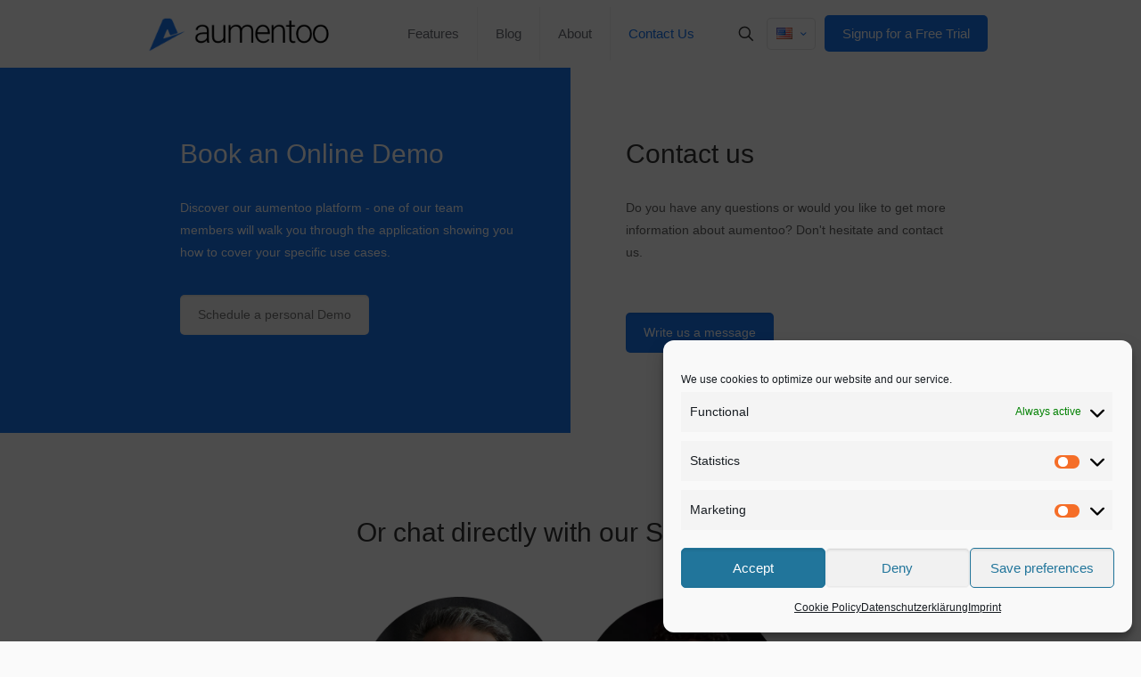

--- FILE ---
content_type: text/html; charset=UTF-8
request_url: https://www.aumentoo.com/contact/
body_size: 18727
content:
<!DOCTYPE html>
<html lang="en-US" class="no-js " itemscope itemtype="https://schema.org/WebPage" >

<head>

<meta charset="UTF-8" />
<!-- Global site tag (gtag.js) - Google Analytics -->
<script type="text/plain" data-service="google-analytics" data-category="statistics" async data-cmplz-src="https://www.googletagmanager.com/gtag/js?id=UA-93933125-1"></script>
<script>
  window.dataLayer = window.dataLayer || [];
  function gtag(){dataLayer.push(arguments);}
  gtag('js', new Date());

  gtag('config', 'UA-93933125-1', { 'anonymize_ip': true });
</script><meta name='robots' content='index, follow, max-image-preview:large, max-snippet:-1, max-video-preview:-1' />
<link rel="alternate" href="https://www.aumentoo.com/contact/" hreflang="en" />
<link rel="alternate" href="https://www.aumentoo.com/de/kontakt/" hreflang="de" />
<meta name="format-detection" content="telephone=no">
<meta name="viewport" content="width=device-width, initial-scale=1, maximum-scale=1" />
<link rel="shortcut icon" href="https://www.aumentoo.com/wp-content/uploads/2022/08/favicon-32.png" type="image/x-icon" />
<link rel="apple-touch-icon" href="https://www.aumentoo.com/wp-content/uploads/2022/08/favicon-152.png" />
<meta name="theme-color" content="#ffffff" media="(prefers-color-scheme: light)">
<meta name="theme-color" content="#ffffff" media="(prefers-color-scheme: dark)">

	<!-- This site is optimized with the Yoast SEO plugin v20.13 - https://yoast.com/wordpress/plugins/seo/ -->
	<link rel="stylesheet" href="https://www.aumentoo.com/?w3tc_minify=5bdf2.css" media="all" />
<title>Contact Us - Contact aumentoo GmbH</title>
	<meta name="description" content="Would you like to get in touch with us or book an exclusive online demo? Then contact us - here you will find our contact details." />
	<link rel="canonical" href="https://www.aumentoo.com/contact/" />
	<meta property="og:locale" content="en_US" />
	<meta property="og:locale:alternate" content="de_DE" />
	<meta property="og:type" content="article" />
	<meta property="og:title" content="Contact Us - Contact aumentoo GmbH" />
	<meta property="og:description" content="Would you like to get in touch with us or book an exclusive online demo? Then contact us - here you will find our contact details." />
	<meta property="og:url" content="https://www.aumentoo.com/contact/" />
	<meta property="og:site_name" content="aumentoo" />
	<meta property="article:modified_time" content="2022-09-20T13:23:57+00:00" />
	<meta property="og:image" content="https://www.aumentoo.com/wp-content/uploads/2022/09/Harald-Ostler-aumentoo.png" />
	<meta name="twitter:card" content="summary_large_image" />
	<meta name="twitter:label1" content="Est. reading time" />
	<meta name="twitter:data1" content="2 minutes" />
	<script type="application/ld+json" class="yoast-schema-graph">{"@context":"https://schema.org","@graph":[{"@type":"WebPage","@id":"https://www.aumentoo.com/contact/","url":"https://www.aumentoo.com/contact/","name":"Contact Us - Contact aumentoo GmbH","isPartOf":{"@id":"https://www.aumentoo.com/#website"},"primaryImageOfPage":{"@id":"https://www.aumentoo.com/contact/#primaryimage"},"image":{"@id":"https://www.aumentoo.com/contact/#primaryimage"},"thumbnailUrl":"https://www.aumentoo.com/wp-content/uploads/2022/09/Harald-Ostler-aumentoo.png","datePublished":"2022-02-15T11:44:02+00:00","dateModified":"2022-09-20T13:23:57+00:00","description":"Would you like to get in touch with us or book an exclusive online demo? Then contact us - here you will find our contact details.","breadcrumb":{"@id":"https://www.aumentoo.com/contact/#breadcrumb"},"inLanguage":"en-US","potentialAction":[{"@type":"ReadAction","target":["https://www.aumentoo.com/contact/"]}]},{"@type":"ImageObject","inLanguage":"en-US","@id":"https://www.aumentoo.com/contact/#primaryimage","url":"https://www.aumentoo.com/wp-content/uploads/2022/09/Harald-Ostler-aumentoo.png","contentUrl":"https://www.aumentoo.com/wp-content/uploads/2022/09/Harald-Ostler-aumentoo.png","width":1043,"height":1046,"caption":"harald-ostler-ceo-aumentoo"},{"@type":"BreadcrumbList","@id":"https://www.aumentoo.com/contact/#breadcrumb","itemListElement":[{"@type":"ListItem","position":1,"name":"Home","item":"https://www.aumentoo.com/"},{"@type":"ListItem","position":2,"name":"Contact Us"}]},{"@type":"WebSite","@id":"https://www.aumentoo.com/#website","url":"https://www.aumentoo.com/","name":"aumentoo","description":"aumentoo | the platform to run innovation","publisher":{"@id":"https://www.aumentoo.com/#organization"},"potentialAction":[{"@type":"SearchAction","target":{"@type":"EntryPoint","urlTemplate":"https://www.aumentoo.com/?s={search_term_string}"},"query-input":"required name=search_term_string"}],"inLanguage":"en-US"},{"@type":"Organization","@id":"https://www.aumentoo.com/#organization","name":"aumentoo","url":"https://www.aumentoo.com/","logo":{"@type":"ImageObject","inLanguage":"en-US","@id":"https://www.aumentoo.com/#/schema/logo/image/","url":"https://www.aumentoo.com/wp-content/uploads/2019/11/aumentoo-logo-homepage-v2.png","contentUrl":"https://www.aumentoo.com/wp-content/uploads/2019/11/aumentoo-logo-homepage-v2.png","width":300,"height":58,"caption":"aumentoo"},"image":{"@id":"https://www.aumentoo.com/#/schema/logo/image/"}}]}</script>
	<!-- / Yoast SEO plugin. -->


<link rel='dns-prefetch' href='//js.hs-scripts.com' />
<link rel="alternate" type="application/rss+xml" title="aumentoo &raquo; Feed" href="https://www.aumentoo.com/feed/" />
<link rel="alternate" type="application/rss+xml" title="aumentoo &raquo; Comments Feed" href="https://www.aumentoo.com/comments/feed/" />
<script type="text/javascript">
window._wpemojiSettings = {"baseUrl":"https:\/\/s.w.org\/images\/core\/emoji\/14.0.0\/72x72\/","ext":".png","svgUrl":"https:\/\/s.w.org\/images\/core\/emoji\/14.0.0\/svg\/","svgExt":".svg","source":{"concatemoji":"https:\/\/www.aumentoo.com\/wp-includes\/js\/wp-emoji-release.min.js?ver=6.3.7"}};
/*! This file is auto-generated */
!function(i,n){var o,s,e;function c(e){try{var t={supportTests:e,timestamp:(new Date).valueOf()};sessionStorage.setItem(o,JSON.stringify(t))}catch(e){}}function p(e,t,n){e.clearRect(0,0,e.canvas.width,e.canvas.height),e.fillText(t,0,0);var t=new Uint32Array(e.getImageData(0,0,e.canvas.width,e.canvas.height).data),r=(e.clearRect(0,0,e.canvas.width,e.canvas.height),e.fillText(n,0,0),new Uint32Array(e.getImageData(0,0,e.canvas.width,e.canvas.height).data));return t.every(function(e,t){return e===r[t]})}function u(e,t,n){switch(t){case"flag":return n(e,"\ud83c\udff3\ufe0f\u200d\u26a7\ufe0f","\ud83c\udff3\ufe0f\u200b\u26a7\ufe0f")?!1:!n(e,"\ud83c\uddfa\ud83c\uddf3","\ud83c\uddfa\u200b\ud83c\uddf3")&&!n(e,"\ud83c\udff4\udb40\udc67\udb40\udc62\udb40\udc65\udb40\udc6e\udb40\udc67\udb40\udc7f","\ud83c\udff4\u200b\udb40\udc67\u200b\udb40\udc62\u200b\udb40\udc65\u200b\udb40\udc6e\u200b\udb40\udc67\u200b\udb40\udc7f");case"emoji":return!n(e,"\ud83e\udef1\ud83c\udffb\u200d\ud83e\udef2\ud83c\udfff","\ud83e\udef1\ud83c\udffb\u200b\ud83e\udef2\ud83c\udfff")}return!1}function f(e,t,n){var r="undefined"!=typeof WorkerGlobalScope&&self instanceof WorkerGlobalScope?new OffscreenCanvas(300,150):i.createElement("canvas"),a=r.getContext("2d",{willReadFrequently:!0}),o=(a.textBaseline="top",a.font="600 32px Arial",{});return e.forEach(function(e){o[e]=t(a,e,n)}),o}function t(e){var t=i.createElement("script");t.src=e,t.defer=!0,i.head.appendChild(t)}"undefined"!=typeof Promise&&(o="wpEmojiSettingsSupports",s=["flag","emoji"],n.supports={everything:!0,everythingExceptFlag:!0},e=new Promise(function(e){i.addEventListener("DOMContentLoaded",e,{once:!0})}),new Promise(function(t){var n=function(){try{var e=JSON.parse(sessionStorage.getItem(o));if("object"==typeof e&&"number"==typeof e.timestamp&&(new Date).valueOf()<e.timestamp+604800&&"object"==typeof e.supportTests)return e.supportTests}catch(e){}return null}();if(!n){if("undefined"!=typeof Worker&&"undefined"!=typeof OffscreenCanvas&&"undefined"!=typeof URL&&URL.createObjectURL&&"undefined"!=typeof Blob)try{var e="postMessage("+f.toString()+"("+[JSON.stringify(s),u.toString(),p.toString()].join(",")+"));",r=new Blob([e],{type:"text/javascript"}),a=new Worker(URL.createObjectURL(r),{name:"wpTestEmojiSupports"});return void(a.onmessage=function(e){c(n=e.data),a.terminate(),t(n)})}catch(e){}c(n=f(s,u,p))}t(n)}).then(function(e){for(var t in e)n.supports[t]=e[t],n.supports.everything=n.supports.everything&&n.supports[t],"flag"!==t&&(n.supports.everythingExceptFlag=n.supports.everythingExceptFlag&&n.supports[t]);n.supports.everythingExceptFlag=n.supports.everythingExceptFlag&&!n.supports.flag,n.DOMReady=!1,n.readyCallback=function(){n.DOMReady=!0}}).then(function(){return e}).then(function(){var e;n.supports.everything||(n.readyCallback(),(e=n.source||{}).concatemoji?t(e.concatemoji):e.wpemoji&&e.twemoji&&(t(e.twemoji),t(e.wpemoji)))}))}((window,document),window._wpemojiSettings);
</script>

	
























<script  src="https://www.aumentoo.com/?w3tc_minify=d52ed.js"></script>


<script type='text/javascript' id='utils-js-extra'>
/* <![CDATA[ */
var userSettings = {"url":"\/","uid":"0","time":"1768928491","secure":"1"};
/* ]]> */
</script>



<link rel="https://api.w.org/" href="https://www.aumentoo.com/wp-json/" /><link rel="alternate" type="application/json" href="https://www.aumentoo.com/wp-json/wp/v2/pages/2302" /><link rel="EditURI" type="application/rsd+xml" title="RSD" href="https://www.aumentoo.com/xmlrpc.php?rsd" />
<meta name="generator" content="WordPress 6.3.7" />
<link rel='shortlink' href='https://www.aumentoo.com/?p=2302' />
<link rel="alternate" type="application/json+oembed" href="https://www.aumentoo.com/wp-json/oembed/1.0/embed?url=https%3A%2F%2Fwww.aumentoo.com%2Fcontact%2F" />
<link rel="alternate" type="text/xml+oembed" href="https://www.aumentoo.com/wp-json/oembed/1.0/embed?url=https%3A%2F%2Fwww.aumentoo.com%2Fcontact%2F&#038;format=xml" />
			<!-- DO NOT COPY THIS SNIPPET! Start of Page Analytics Tracking for HubSpot WordPress plugin v10.2.1-->
			<script type="text/javascript" class="hsq-set-content-id" data-content-id="standard-page">
				var _hsq = _hsq || [];
				_hsq.push(["setContentType", "standard-page"]);
			</script>
			<!-- DO NOT COPY THIS SNIPPET! End of Page Analytics Tracking for HubSpot WordPress plugin -->
			<meta name="generator" content="Powered by Slider Revolution 6.5.8 - responsive, Mobile-Friendly Slider Plugin for WordPress with comfortable drag and drop interface." />
<link rel="icon" href="https://www.aumentoo.com/wp-content/uploads/2019/11/aumentoo-logo-icon-v2-1.png" sizes="32x32" />
<link rel="icon" href="https://www.aumentoo.com/wp-content/uploads/2019/11/aumentoo-logo-icon-v2-1.png" sizes="192x192" />
<link rel="apple-touch-icon" href="https://www.aumentoo.com/wp-content/uploads/2019/11/aumentoo-logo-icon-v2-1.png" />
<meta name="msapplication-TileImage" content="https://www.aumentoo.com/wp-content/uploads/2019/11/aumentoo-logo-icon-v2-1.png" />
<script type="text/javascript">function setREVStartSize(e){
			//window.requestAnimationFrame(function() {				 
				window.RSIW = window.RSIW===undefined ? window.innerWidth : window.RSIW;	
				window.RSIH = window.RSIH===undefined ? window.innerHeight : window.RSIH;	
				try {								
					var pw = document.getElementById(e.c).parentNode.offsetWidth,
						newh;
					pw = pw===0 || isNaN(pw) ? window.RSIW : pw;
					e.tabw = e.tabw===undefined ? 0 : parseInt(e.tabw);
					e.thumbw = e.thumbw===undefined ? 0 : parseInt(e.thumbw);
					e.tabh = e.tabh===undefined ? 0 : parseInt(e.tabh);
					e.thumbh = e.thumbh===undefined ? 0 : parseInt(e.thumbh);
					e.tabhide = e.tabhide===undefined ? 0 : parseInt(e.tabhide);
					e.thumbhide = e.thumbhide===undefined ? 0 : parseInt(e.thumbhide);
					e.mh = e.mh===undefined || e.mh=="" || e.mh==="auto" ? 0 : parseInt(e.mh,0);		
					if(e.layout==="fullscreen" || e.l==="fullscreen") 						
						newh = Math.max(e.mh,window.RSIH);					
					else{					
						e.gw = Array.isArray(e.gw) ? e.gw : [e.gw];
						for (var i in e.rl) if (e.gw[i]===undefined || e.gw[i]===0) e.gw[i] = e.gw[i-1];					
						e.gh = e.el===undefined || e.el==="" || (Array.isArray(e.el) && e.el.length==0)? e.gh : e.el;
						e.gh = Array.isArray(e.gh) ? e.gh : [e.gh];
						for (var i in e.rl) if (e.gh[i]===undefined || e.gh[i]===0) e.gh[i] = e.gh[i-1];
											
						var nl = new Array(e.rl.length),
							ix = 0,						
							sl;					
						e.tabw = e.tabhide>=pw ? 0 : e.tabw;
						e.thumbw = e.thumbhide>=pw ? 0 : e.thumbw;
						e.tabh = e.tabhide>=pw ? 0 : e.tabh;
						e.thumbh = e.thumbhide>=pw ? 0 : e.thumbh;					
						for (var i in e.rl) nl[i] = e.rl[i]<window.RSIW ? 0 : e.rl[i];
						sl = nl[0];									
						for (var i in nl) if (sl>nl[i] && nl[i]>0) { sl = nl[i]; ix=i;}															
						var m = pw>(e.gw[ix]+e.tabw+e.thumbw) ? 1 : (pw-(e.tabw+e.thumbw)) / (e.gw[ix]);					
						newh =  (e.gh[ix] * m) + (e.tabh + e.thumbh);
					}
					var el = document.getElementById(e.c);
					if (el!==null && el) el.style.height = newh+"px";					
					el = document.getElementById(e.c+"_wrapper");
					if (el!==null && el) {
						el.style.height = newh+"px";
						el.style.display = "block";
					}
				} catch(e){
					console.log("Failure at Presize of Slider:" + e)
				}					   
			//});
		  };</script>
<noscript><style id="rocket-lazyload-nojs-css">.rll-youtube-player, [data-lazy-src]{display:none !important;}</style></noscript>


</head>

<body data-cmplz=1 class="page-template-default page page-id-2302 wp-custom-logo  color-custom content-brightness-light input-brightness-light style-default button-default layout-full-width no-content-padding hide-love header-classic sticky-header sticky-tb-color ab-hide menu-link-color menuo-right menuo-sub-active logo-no-margin subheader-both-center mobile-tb-center mobile-side-slide mobile-mini-mr-ll mobile-header-mini mobile-icon-user-ss mobile-icon-wishlist-ss mobile-icon-search-ss mobile-icon-wpml-ss mobile-icon-action-ss be-page-2302 be-reg-2716">

	
		
		<!-- mfn_hook_top --><!-- mfn_hook_top -->
		
		
		<div id="Wrapper">

	<div id="Header_wrapper" class="" >

	<header id="Header">


<div class="header_placeholder"></div>

<div id="Top_bar" class="loading">

	<div class="container">
		<div class="column one">

			<div class="top_bar_left clearfix">

				<div class="logo"><a id="logo" href="https://www.aumentoo.com" title="aumentoo" data-height="45" data-padding="15"><img class="logo-main scale-with-grid " src="data:image/svg+xml,%3Csvg%20xmlns='http://www.w3.org/2000/svg'%20viewBox='0%200%200%200'%3E%3C/svg%3E" data-retina="" data-height="58" alt="aumentoo-logo" data-no-retina data-lazy-src="https://www.aumentoo.com/wp-content/uploads/2019/11/aumentoo-logo-homepage-v2.png"/><noscript><img class="logo-main scale-with-grid " src="https://www.aumentoo.com/wp-content/uploads/2019/11/aumentoo-logo-homepage-v2.png" data-retina="" data-height="58" alt="aumentoo-logo" data-no-retina/></noscript><img class="logo-sticky scale-with-grid " src="data:image/svg+xml,%3Csvg%20xmlns='http://www.w3.org/2000/svg'%20viewBox='0%200%200%200'%3E%3C/svg%3E" data-retina="" data-height="58" alt="aumentoo-logo" data-no-retina data-lazy-src="https://www.aumentoo.com/wp-content/uploads/2019/11/aumentoo-logo-homepage-v2.png"/><noscript><img class="logo-sticky scale-with-grid " src="https://www.aumentoo.com/wp-content/uploads/2019/11/aumentoo-logo-homepage-v2.png" data-retina="" data-height="58" alt="aumentoo-logo" data-no-retina/></noscript><img class="logo-mobile scale-with-grid " src="data:image/svg+xml,%3Csvg%20xmlns='http://www.w3.org/2000/svg'%20viewBox='0%200%200%200'%3E%3C/svg%3E" data-retina="" data-height="58" alt="aumentoo-logo" data-no-retina data-lazy-src="https://www.aumentoo.com/wp-content/uploads/2019/11/aumentoo-logo-homepage-v2.png"/><noscript><img class="logo-mobile scale-with-grid " src="https://www.aumentoo.com/wp-content/uploads/2019/11/aumentoo-logo-homepage-v2.png" data-retina="" data-height="58" alt="aumentoo-logo" data-no-retina/></noscript><img class="logo-mobile-sticky scale-with-grid " src="data:image/svg+xml,%3Csvg%20xmlns='http://www.w3.org/2000/svg'%20viewBox='0%200%200%200'%3E%3C/svg%3E" data-retina="" data-height="58" alt="aumentoo-logo" data-no-retina data-lazy-src="https://www.aumentoo.com/wp-content/uploads/2019/11/aumentoo-logo-homepage-v2.png"/><noscript><img class="logo-mobile-sticky scale-with-grid " src="https://www.aumentoo.com/wp-content/uploads/2019/11/aumentoo-logo-homepage-v2.png" data-retina="" data-height="58" alt="aumentoo-logo" data-no-retina/></noscript></a></div>
				<div class="menu_wrapper">
					<a class="responsive-menu-toggle " href="#" aria-label="mobile menu"><i class="icon-menu-fine" aria-hidden="true"></i></a><nav id="menu" role="navigation" aria-expanded="false" aria-label="Main menu"><ul id="menu-main-menu-en" class="menu menu-main"><li id="menu-item-2292" class="menu-item menu-item-type-post_type menu-item-object-page menu-item-has-children"><a href="https://www.aumentoo.com/features-aumentoo/"><span>Features</span></a>
<ul class="sub-menu">
	<li id="menu-item-2735" class="menu-item menu-item-type-post_type menu-item-object-page"><a href="https://www.aumentoo.com/features-aumentoo/connect/"><span>Connect</span></a></li>
	<li id="menu-item-2737" class="menu-item menu-item-type-post_type menu-item-object-page"><a href="https://www.aumentoo.com/features-aumentoo/manage/"><span>Manage</span></a></li>
	<li id="menu-item-2734" class="menu-item menu-item-type-post_type menu-item-object-page"><a href="https://www.aumentoo.com/features-aumentoo/automate/"><span>Automate</span></a></li>
	<li id="menu-item-2733" class="menu-item menu-item-type-post_type menu-item-object-page"><a href="https://www.aumentoo.com/features-aumentoo/analyze/"><span>Analyze</span></a></li>
	<li id="menu-item-2736" class="menu-item menu-item-type-post_type menu-item-object-page"><a href="https://www.aumentoo.com/features-aumentoo/customize/"><span>Customize</span></a></li>
</ul>
</li>
<li id="menu-item-593" class="menu-item menu-item-type-post_type menu-item-object-page menu-item-has-children"><a href="https://www.aumentoo.com/blog/"><span>Blog</span></a>
<ul class="sub-menu">
	<li id="menu-item-1138" class="menu-item menu-item-type-taxonomy menu-item-object-category"><a href="https://www.aumentoo.com/category/corporates-startups-blog/"><span>Corporates &#8211; Startups Blog</span></a></li>
	<li id="menu-item-1280" class="menu-item menu-item-type-post_type menu-item-object-page"><a href="https://www.aumentoo.com/innovationwiki/"><span>Innovation Wiki</span></a></li>
	<li id="menu-item-1142" class="menu-item menu-item-type-taxonomy menu-item-object-category"><a href="https://www.aumentoo.com/category/announcements/"><span>Announcements</span></a></li>
	<li id="menu-item-1132" class="menu-item menu-item-type-post_type menu-item-object-page"><a href="https://www.aumentoo.com/corporate-development-whitepaper-speed-scale-value/"><span>White Paper</span></a></li>
</ul>
</li>
<li id="menu-item-94" class="menu-item menu-item-type-post_type menu-item-object-page menu-item-has-children"><a href="https://www.aumentoo.com/about/"><span>About</span></a>
<ul class="sub-menu">
	<li id="menu-item-2112" class="menu-item menu-item-type-post_type menu-item-object-page"><a href="https://www.aumentoo.com/about/career/"><span>Career</span></a></li>
</ul>
</li>
<li id="menu-item-2850" class="menu-item menu-item-type-post_type menu-item-object-page current-menu-item page_item page-item-2302 current_page_item"><a href="https://www.aumentoo.com/contact/"><span>Contact Us</span></a></li>
</ul></nav>				</div>

				<div class="secondary_menu_wrapper">
									</div>

				
			</div>

			<div class="top_bar_right "><div class="top_bar_right_wrapper"><a id="search_button" class="top-bar-right-icon top-bar-right-icon-search search_button" href="#"><svg width="26" viewBox="0 0 26 26" aria-label="search icon"><defs></defs><circle class="path" cx="11.35" cy="11.35" r="6"/><line class="path" x1="15.59" y1="15.59" x2="20.65" y2="20.65"/></svg></a><div class="wpml-languages enabled"><a class="active" tabindex="0" data-title="wpml" aria-label="Language menu icon"><img src="data:image/svg+xml,%3Csvg%20xmlns='http://www.w3.org/2000/svg'%20viewBox='0%200%2018%2012'%3E%3C/svg%3E" alt="" width="18" height="12" data-lazy-src="https://www.aumentoo.com/wp-content/plugins/polylang/flags/us.png"/><noscript><img src="https://www.aumentoo.com/wp-content/plugins/polylang/flags/us.png" alt="" width="18" height="12"/></noscript><i class="icon-down-open-mini"></i></a><ul class="wpml-lang-dropdown" aria-expanded="false"><li><a href="https://www.aumentoo.com/de/kontakt/"><img src="data:image/svg+xml,%3Csvg%20xmlns='http://www.w3.org/2000/svg'%20viewBox='0%200%2018%2012'%3E%3C/svg%3E" alt="" width="18" height="12" data-lazy-src="https://www.aumentoo.com/wp-content/plugins/polylang/flags/de.png"/><noscript><img src="https://www.aumentoo.com/wp-content/plugins/polylang/flags/de.png" alt="" width="18" height="12"/></noscript></a></li></ul></div><a href="/signup-free-trial/" class="action_button top-bar-right-button " >Signup for a Free Trial</a></div></div>
			<div class="search_wrapper">
				
<form method="get" class="form-searchform" action="https://www.aumentoo.com/">

	
  <svg class="icon_search" width="26" viewBox="0 0 26 26" aria-label="search icon"><defs></defs><circle class="path" cx="11.35" cy="11.35" r="6"></circle><line class="path" x1="15.59" y1="15.59" x2="20.65" y2="20.65"></line></svg>
  <span class="mfn-close-icon icon_close" tabindex="0"><span class="icon">✕</span></span>

	
	<input type="text" class="field" name="s" autocomplete="off" placeholder="Enter your search" aria-label="Enter your search" />
	<input type="submit" class="display-none" value="" aria-label="Search"/>

</form>
			</div>

		</div>
	</div>
</div>
</header>
	
</div>

		<!-- mfn_hook_content_before --><!-- mfn_hook_content_before -->
	

<div id="Content" role="main">
	<div class="content_wrapper clearfix">

		<main class="sections_group">

			<div class="entry-content" itemprop="mainContentOfPage">

				
				<div class="mfn-builder-content mfn-default-content-buider"><section class="section mcb-section mfn-default-section mcb-section-61365470e  highlight-left default-width"   style="background-color:#ffffff" ><div class="mcb-background-overlay"></div><div class="section_wrapper mcb-section-inner mcb-section-inner-61365470e"><div  class="wrap mcb-wrap mcb-wrap-445f91b06 one-second tablet-one-second mobile-one clearfix" data-desktop-col="one-second" data-tablet-col="tablet-one-second" data-mobile-col="mobile-one" style="padding:80px 50px 50px"   ><div class="mcb-wrap-inner mcb-wrap-inner-445f91b06"  ><div class="mcb-wrap-background-overlay"></div><div  class="column mcb-column mcb-item-a9cf4fb7a one tablet-one mobile-one column_column column-margin-20px" style="" ><div class="mcb-column-inner mcb-column-inner-a9cf4fb7a mcb-item-column-inner"><div class="column_attr mfn-inline-editor clearfix" style=""><h2 style="color: #fff;">Book an Online Demo</h2>
<hr class="no_line" style="margin: 0 auto 15px auto"/>

<p style="color: #fff;">Discover our aumentoo platform - one of our team members will walk you through the application showing you how to cover your specific use cases. </p></div></div></div><div  class="column mcb-column mcb-item-f00646ce5 one tablet-one mobile-one column_button" style="" ><div class="mcb-column-inner mcb-column-inner-f00646ce5 mcb-item-button-inner"><a  class="button  button_size_2"  href="https://meetings.hubspot.com/laura-magnani/meet-aumentoo"    ><span class="button_label">Schedule a personal Demo</span></a>
</div></div></div></div><div  class="wrap mcb-wrap mcb-wrap-b37d15382 one-second tablet-one-second mobile-one valign-middle clearfix" data-desktop-col="one-second" data-tablet-col="tablet-one-second" data-mobile-col="mobile-one" style="padding:80px 50px 50px;background-color:#ffffff"   ><div class="mcb-wrap-inner mcb-wrap-inner-b37d15382"  ><div class="mcb-wrap-background-overlay"></div><div  class="column mcb-column mcb-item-271e6f24a one tablet-one mobile-one column_column" style="" ><div class="mcb-column-inner mcb-column-inner-271e6f24a mcb-item-column-inner"><div class="column_attr mfn-inline-editor clearfix" style=""><h2>Contact us</h2>
<p><hr class="no_line" style="margin: 0 auto 15px auto"/>
</p>
<p>Do you have any questions or would you like to get more information about aumentoo? Don't hesitate and contact us.</p></div></div></div><div  class="column mcb-column mcb-item-044893d33 one tablet-one mobile-one column_button" style="" ><div class="mcb-column-inner mcb-column-inner-044893d33 mcb-item-button-inner"><a  class="button  button_size_2 button_theme"  href="#contact_form"    ><span class="button_label">Write us a message</span></a>
</div></div></div></div></div></section><section class="section mcb-section mfn-default-section mcb-section-c298cd978 default-width"   style="padding-top:30px;padding-bottom:30px;background-color:#ffffff" ><div class="mcb-background-overlay"></div><div class="section_wrapper mcb-section-inner mcb-section-inner-c298cd978"><div  class="wrap mcb-wrap mcb-wrap-wxyieylc5 one tablet-one mobile-one clearfix" data-desktop-col="one" data-tablet-col="tablet-one" data-mobile-col="mobile-one" style=""   ><div class="mcb-wrap-inner mcb-wrap-inner-wxyieylc5"  ><div class="mcb-wrap-background-overlay"></div><div  class="column mcb-column mcb-item-l77je8ynm one tablet-one mobile-one column_placeholder" style="" ><div class="mcb-column-inner mcb-column-inner-l77je8ynm mcb-item-placeholder-inner"><div class="placeholder">&nbsp;</div></div></div><div  class="column mcb-column mcb-item-ms8ssdbjm one tablet-one mobile-one column_column" style="" ><div class="mcb-column-inner mcb-column-inner-ms8ssdbjm mcb-item-column-inner"><div class="column_attr mfn-inline-editor clearfix align_center" style=""><h2>Or chat directly with our Sales Team </h2>



</div></div></div><div  class="column mcb-column mcb-item-y1h1behy9 one-fourth tablet-one-fourth mobile-one column_placeholder" style="" ><div class="mcb-column-inner mcb-column-inner-y1h1behy9 mcb-item-placeholder-inner"><div class="placeholder">&nbsp;</div></div></div><div  class="column mcb-column mcb-item-twhn01zad one-fourth tablet-one-fourth mobile-one column_our_team" style="" ><div class="mcb-column-inner mcb-column-inner-twhn01zad mcb-item-our_team-inner"><div class="team team_vertical"><div class="image_frame photo no_link scale-with-grid"><div class="image_wrapper"><img class="scale-with-grid" src="data:image/svg+xml,%3Csvg%20xmlns='http://www.w3.org/2000/svg'%20viewBox='0%200%201043%201046'%3E%3C/svg%3E" alt="harald-ostler-ceo-aumentoo" width="1043" height="1046" data-lazy-src="https://www.aumentoo.com/wp-content/uploads/2022/09/Harald-Ostler-aumentoo.png"/><noscript><img class="scale-with-grid" src="https://www.aumentoo.com/wp-content/uploads/2022/09/Harald-Ostler-aumentoo.png" alt="harald-ostler-ceo-aumentoo" width="1043" height="1046"/></noscript></div></div><div class="desc_wrapper clearfix"><h4>Harald Ostler</h4><p class="subtitle">CEO</p><hr class="hr_color" /><div class="desc"></div><div class="links"><a href="mailto:h.ostler@aumentoo.com" class="icon_bar icon_bar_small mail"><span class="t"><i class="icon-mail" aria-label="mail"></i></span><span class="b"><i class="icon-mail" aria-hidden="true"></i></span></a><a target="_blank" href="https://www.linkedin.com/in/harald-ostler-82627353/" class="icon_bar icon_bar_small linkedin"><span class="t"><i class="icon-linkedin" aria-label="linkedin"></i></span><span class="b"><i class="icon-linkedin" aria-hidden="true"></i></span></a></div></div></div>
</div></div><div  class="column mcb-column mcb-item-yj91dz0qx one-fourth tablet-one-fourth mobile-one column_our_team" style="" ><div class="mcb-column-inner mcb-column-inner-yj91dz0qx mcb-item-our_team-inner"><div class="team team_vertical"><div class="image_frame photo no_link scale-with-grid"><div class="image_wrapper"><img class="scale-with-grid" src="data:image/svg+xml,%3Csvg%20xmlns='http://www.w3.org/2000/svg'%20viewBox='0%200%20518%20498'%3E%3C/svg%3E" alt="Picture of Fabian Ilmberger - Sales Team aumentoo" width="518" height="498" data-lazy-src="https://www.aumentoo.com/wp-content/uploads/2022/02/Fabian-Bubble.png"/><noscript><img class="scale-with-grid" src="https://www.aumentoo.com/wp-content/uploads/2022/02/Fabian-Bubble.png" alt="Picture of Fabian Ilmberger - Sales Team aumentoo" width="518" height="498"/></noscript></div></div><div class="desc_wrapper clearfix"><h4>Fabian Ilmberger</h4><p class="subtitle">Sales Germany</p><hr class="hr_color" /><div class="desc"></div><div class="links"><a href="mailto:f.ilmberger@aumentoo.com" class="icon_bar icon_bar_small mail"><span class="t"><i class="icon-mail" aria-label="mail"></i></span><span class="b"><i class="icon-mail" aria-hidden="true"></i></span></a><a target="_blank" href="https://www.linkedin.com/in/fabian-ilmberger/" class="icon_bar icon_bar_small linkedin"><span class="t"><i class="icon-linkedin" aria-label="linkedin"></i></span><span class="b"><i class="icon-linkedin" aria-hidden="true"></i></span></a></div></div></div>
</div></div><div  class="column mcb-column mcb-item-2oewirnhn one-fourth tablet-one-fourth mobile-one column_placeholder" style="" ><div class="mcb-column-inner mcb-column-inner-2oewirnhn mcb-item-placeholder-inner"><div class="placeholder">&nbsp;</div></div></div></div></div></div></section><section class="section mcb-section mfn-default-section mcb-section-b642489c9 section-border-top default-width"   style="padding-top:40px" ><div class="mcb-background-overlay"></div><div class="section_wrapper mcb-section-inner mcb-section-inner-b642489c9"><div  class="wrap mcb-wrap mcb-wrap-ltpptcoi6 one-sixth tablet-one-sixth mobile-one clearfix" data-desktop-col="one-sixth" data-tablet-col="tablet-one-sixth" data-mobile-col="mobile-one" style=""   ><div class="mcb-wrap-inner mcb-wrap-inner-ltpptcoi6"  ><div class="mcb-wrap-background-overlay"></div><div  class="column mcb-column mcb-item-m30q479uc one tablet-one mobile-one column_placeholder" style="" ><div class="mcb-column-inner mcb-column-inner-m30q479uc mcb-item-placeholder-inner"><div class="placeholder">&nbsp;</div></div></div></div></div><div  class="wrap mcb-wrap mcb-wrap-db1c332ef two-third tablet-two-third mobile-one clearfix" data-desktop-col="two-third" data-tablet-col="tablet-two-third" data-mobile-col="mobile-one" style=""   ><div class="mcb-wrap-inner mcb-wrap-inner-db1c332ef"  ><div class="mcb-wrap-background-overlay"></div><div  class="column mcb-column mcb-item-47cf03c94 one tablet-one mobile-one column_column" style="" ><div class="mcb-column-inner mcb-column-inner-47cf03c94 mcb-item-column-inner"><div class="column_attr mfn-inline-editor clearfix align_left" style=""><a id="contact_form"></a>
<h2>Get in Touch </h2>
</div></div></div><div  class="column mcb-column mcb-item-4c844ea64 one tablet-one mobile-one column_column" style="" ><div class="mcb-column-inner mcb-column-inner-4c844ea64 mcb-item-column-inner"><div class="column_attr mfn-inline-editor clearfix" style="">
					<script>
						window.hsFormsOnReady = window.hsFormsOnReady || [];
						window.hsFormsOnReady.push(()=>{
							hbspt.forms.create({
								portalId: 4918376,
								formId: "cbfe6543-a869-4531-89e1-5dd9056cb6be",
								target: "#hbspt-form-1768928491000-6428359085",
								region: "",
								
						})});
					</script>
					<div class="hbspt-form" id="hbspt-form-1768928491000-6428359085"></div></div></div></div></div></div><div  class="wrap mcb-wrap mcb-wrap-e8mpc2mjw one-sixth tablet-one-sixth mobile-one clearfix" data-desktop-col="one-sixth" data-tablet-col="tablet-one-sixth" data-mobile-col="mobile-one" style=""   ><div class="mcb-wrap-inner mcb-wrap-inner-e8mpc2mjw"  ><div class="mcb-wrap-background-overlay"></div><div  class="column mcb-column mcb-item-gu4tzlzzc one tablet-one mobile-one column_placeholder" style="" ><div class="mcb-column-inner mcb-column-inner-gu4tzlzzc mcb-item-placeholder-inner"><div class="placeholder">&nbsp;</div></div></div></div></div></div></section><section class="section mcb-section mfn-default-section mcb-section-f63aeced2  equal-height-wrap default-width"   style="padding-top:110px;padding-bottom:70px" ><div class="mcb-background-overlay"></div><div class="section_wrapper mcb-section-inner mcb-section-inner-f63aeced2"><div  class="wrap mcb-wrap mcb-wrap-4562c2360 one-second tablet-one-second mobile-one valign-middle clearfix" data-desktop-col="one-second" data-tablet-col="tablet-one-second" data-mobile-col="mobile-one" style="padding:0 2%"   ><div class="mcb-wrap-inner mcb-wrap-inner-4562c2360"  ><div class="mcb-wrap-background-overlay"></div><div  class="column mcb-column mcb-item-2z7air3dg one tablet-one mobile-one column_image" style="" ><div class="mcb-column-inner mcb-column-inner-2z7air3dg mcb-item-image-inner"><div class="image_frame element_classes image_item no_link scale-with-grid alignnone no_border" ><div class="image_wrapper"><img width="300" height="225" src="data:image/svg+xml,%3Csvg%20xmlns='http://www.w3.org/2000/svg'%20viewBox='0%200%20300%20225'%3E%3C/svg%3E" class="scale-with-grid" alt="Picture of Kempten city center" decoding="async" style="" loading="lazy" data-lazy-srcset="https://www.aumentoo.com/wp-content/uploads/2022/02/kempten-300x225.png 300w, https://www.aumentoo.com/wp-content/uploads/2022/02/kempten-195x146.png 195w, https://www.aumentoo.com/wp-content/uploads/2022/02/kempten-50x38.png 50w, https://www.aumentoo.com/wp-content/uploads/2022/02/kempten-100x75.png 100w, https://www.aumentoo.com/wp-content/uploads/2022/02/kempten.png 640w" data-lazy-sizes="(max-width:767px) 300px, 300px" data-lazy-src="https://www.aumentoo.com/wp-content/uploads/2022/02/kempten-300x225.png" /><noscript><img width="300" height="225" src="https://www.aumentoo.com/wp-content/uploads/2022/02/kempten-300x225.png" class="scale-with-grid" alt="Picture of Kempten city center" decoding="async" style="" loading="lazy" srcset="https://www.aumentoo.com/wp-content/uploads/2022/02/kempten-300x225.png 300w, https://www.aumentoo.com/wp-content/uploads/2022/02/kempten-195x146.png 195w, https://www.aumentoo.com/wp-content/uploads/2022/02/kempten-50x38.png 50w, https://www.aumentoo.com/wp-content/uploads/2022/02/kempten-100x75.png 100w, https://www.aumentoo.com/wp-content/uploads/2022/02/kempten.png 640w" sizes="(max-width:767px) 300px, 300px" /></noscript></div></div>
</div></div></div></div><div  class="wrap mcb-wrap mcb-wrap-fdf098c41 one-second tablet-one-second mobile-one valign-middle clearfix" data-desktop-col="one-second" data-tablet-col="tablet-one-second" data-mobile-col="mobile-one" style="padding:0 2%"   ><div class="mcb-wrap-inner mcb-wrap-inner-fdf098c41"  ><div class="mcb-wrap-background-overlay"></div><div  class="column mcb-column mcb-item-f37cd5d01 one tablet-one mobile-one column_column" style="" ><div class="mcb-column-inner mcb-column-inner-f37cd5d01 mcb-item-column-inner"><div class="column_attr mfn-inline-editor clearfix mobile_align_center" style=""><h3>Head Quarter</h3>
<h6>aumentoo GmbH</h6>
<p>Heisinger Straße 12 <br />
	87437 Kempten, Germany</p>
<a href="tel:+49 (0)831 98909020"><i class="icon-phone" style="" aria-hidden="true"></i> +49 (0)831 98909020</a><br />
<a href="mailto:info@aumentoo.com"><i class="icon-mail" style="" aria-hidden="true"></i> info@aumentoo.com</a><br />
</div></div></div></div></div></div></section></div><section class="section the_content has_content"></section>
				<section class="section section-page-footer">
					<div class="section_wrapper clearfix">

						<div class="column one page-pager">
							<div class="mcb-column-inner">
															</div>
						</div>

					</div>
				</section>

				
			</div>

			
		</main>

		
	</div>
</div>



<!-- mfn_hook_content_after --><!-- mfn_hook_content_after -->


	<footer id="Footer" class="clearfix mfn-footer " role="contentinfo">

				<div class="footer_action">
			<div class="container">
				<div class="column one mobile-one">
          <div class="mcb-column-inner">
						<a href="https://meetings.hubspot.com/laura-magnani/meet-aumentoo" style="text-decoration: none; color: #626262;" target="_self"><span style="font-size: 18px">Ready to explore more?
Get in touch and have an <span class="themecolor"> Online Demo</span></a>

<!-- Start of HubSpot Embed Code -->
  <script type="text/javascript" id="hs-script-loader" async defer src="//js.hs-scripts.com/4918376.js"></script>
<!-- End of HubSpot Embed Code -->          </div>
				</div>
			</div>
		</div>
		
		<div class="widgets_wrapper "><div class="container"><div class="column mobile-one tablet-two-fifth two-fifth"><div class="mcb-column-inner"><aside id="block-2" class="widget widget_block widget_text">
<p></p>
</aside><aside id="text-6" class="widget widget_text">			<div class="textwidget"><h4>Interested in News about Innovation &amp; aumentoo?</h4>
</div>
		</aside><aside id="block-3" class="widget widget_block"><p>
					<script>
						window.hsFormsOnReady = window.hsFormsOnReady || [];
						window.hsFormsOnReady.push(()=>{
							hbspt.forms.create({
								portalId: 4918376,
								formId: "e143e2de-b071-4463-9191-dc7156473cb2",
								target: "#hbspt-form-1768928491000-6371819249",
								region: "",
								
						})});
					</script>
					<div class="hbspt-form" id="hbspt-form-1768928491000-6371819249"></div></p>
</aside></div></div><div class="column mobile-one tablet-two-fifth two-fifth"><div class="mcb-column-inner"><aside id="text-4" class="widget widget_text"><h4>About aumentoo</h4>			<div class="textwidget"><p>aumentoo was founded to improve the startup management process for corporates.</p>
<p>We act on our core values: Integrity, Innovation, Passion</p>
<p><a href="https://www.aumentoo.com/about/">More about us </a></p>
<p><a href="/research-projects/">Research Projects</a></p>
<p><a href="/contact">Contact</a></p>
</div>
		</aside></div></div><div class="column mobile-one tablet-one-fifth one-fifth"><div class="mcb-column-inner"><aside id="text-5" class="widget widget_text"><h4>Useful Links</h4>			<div class="textwidget"><p><a href="/imprint/">Imprint</a></p>
<p><a href="/privacy-policy">Privacy Policy</a></p>
<p><a href="https://www.aumentoo.com/webinars/">Webinars</a></p>
<p><a href="/frequently-asked-questions/">FAQ</a></p>
<p><a href="/status">Status</a></p>
<p><a href="https://demo.aumentoo.cloud/">Login</a></p>
</div>
		</aside></div></div></div></div>
		
			<div class="footer_copy">
				<div class="container">
					<div class="column one mobile-one">
            <div class="mcb-column-inner">

              <a id="back_to_top" class="footer_button" href="" aria-label="Back to top icon"><i class="icon-up-open-big"></i></a>
              <div class="copyright">
                aumentoo. made with <i class="icon-heart-empty-fa" style="" aria-hidden="true"></i> in Bavaria              </div>

              <ul class="social" role="navigation" aria-label="social menu"><li class="facebook"><a target="_blank" rel="nofollow" href="https://www.facebook.com/aumentoo/" title="Facebook" aria-label="Facebook icon"><i class="icon-facebook"></i></a></li><li class="twitter"><a target="_blank" rel="nofollow" href="https://twitter.com/aumentooGmbH" title="Twitter" aria-label="Twitter icon"><i class="icon-twitter"></i></a></li><li class="linkedin"><a target="_blank" rel="nofollow" href="https://www.linkedin.com/company/aumentoo-gmbh/" title="LinkedIn" aria-label="LinkedIn icon"><i class="icon-linkedin"></i></a></li><li class="xing"><a target="_blank" rel="nofollow" href="https://www.xing.com/companies/aumentoogmbh" title="Xing" aria-label="Xing icon"><i class="icon-xing"></i></a></li></ul>
            </div>
					</div>
				</div>
			</div>

		
		
	</footer>

 <!-- End Footer Template -->

</div>

<div id="body_overlay"></div>

<div id="Side_slide" class="right dark" data-width="250" aria-expanded="false" role="banner" aria-label="responsive menu"><div class="close-wrapper"><a href="#" aria-label="menu close icon" class="close"><i class="icon-cancel-fine"></i></a></div><div class="extras"><a href="/signup-free-trial/" class="action_button" >Signup for a Free Trial</a><div class="extras-wrapper" role="navigation" aria-label="extras menu"><a class="top-bar-right-icon top-bar-right-icon-search icon search" href="#"><svg width="26" viewBox="0 0 26 26" aria-label="search icon"><defs></defs><circle class="path" cx="11.35" cy="11.35" r="6"/><line class="path" x1="15.59" y1="15.59" x2="20.65" y2="20.65"/></svg></a><a class="lang-active" href="#"><img src="data:image/svg+xml,%3Csvg%20xmlns='http://www.w3.org/2000/svg'%20viewBox='0%200%2018%2012'%3E%3C/svg%3E" alt="" width="18" height="12" data-lazy-src="https://www.aumentoo.com/wp-content/plugins/polylang/flags/us.png"/><noscript><img src="https://www.aumentoo.com/wp-content/plugins/polylang/flags/us.png" alt="" width="18" height="12"/></noscript><i class="icon-down-open-mini" aria-label="language menu icon"></i></a></div></div><div class="search-wrapper"><form id="side-form" method="get" action="https://www.aumentoo.com/" role="search" aria-label="side slide search"><input type="text" class="field" name="s" placeholder="Enter your search" /><input type="submit" class="display-none" value="" /><input type="hidden" name="lang" value="en" /><a class="submit" href="#"><i class="icon-search-fine" aria-label="search submit icon"></i></a></form></div><div class="lang-wrapper" role="navigation" aria-label="language menu"><ul class="wpml-lang"><li><a href="https://www.aumentoo.com/contact/" class="active"><img src="data:image/svg+xml,%3Csvg%20xmlns='http://www.w3.org/2000/svg'%20viewBox='0%200%2018%2012'%3E%3C/svg%3E" alt="" width="18" height="12" data-lazy-src="https://www.aumentoo.com/wp-content/plugins/polylang/flags/us.png"/><noscript><img src="https://www.aumentoo.com/wp-content/plugins/polylang/flags/us.png" alt="" width="18" height="12"/></noscript></a></li><li><a href="https://www.aumentoo.com/de/kontakt/" class=""><img src="data:image/svg+xml,%3Csvg%20xmlns='http://www.w3.org/2000/svg'%20viewBox='0%200%2018%2012'%3E%3C/svg%3E" alt="" width="18" height="12" data-lazy-src="https://www.aumentoo.com/wp-content/plugins/polylang/flags/de.png"/><noscript><img src="https://www.aumentoo.com/wp-content/plugins/polylang/flags/de.png" alt="" width="18" height="12"/></noscript></a></li></ul></div><div class="menu_wrapper" role="navigation" aria-label="main menu"></div><ul class="social" role="navigation" aria-label="social menu"><li class="facebook"><a target="_blank" rel="nofollow" href="https://www.facebook.com/aumentoo/" title="Facebook" aria-label="Facebook icon"><i class="icon-facebook"></i></a></li><li class="twitter"><a target="_blank" rel="nofollow" href="https://twitter.com/aumentooGmbH" title="Twitter" aria-label="Twitter icon"><i class="icon-twitter"></i></a></li><li class="linkedin"><a target="_blank" rel="nofollow" href="https://www.linkedin.com/company/aumentoo-gmbh/" title="LinkedIn" aria-label="LinkedIn icon"><i class="icon-linkedin"></i></a></li><li class="xing"><a target="_blank" rel="nofollow" href="https://www.xing.com/companies/aumentoogmbh" title="Xing" aria-label="Xing icon"><i class="icon-xing"></i></a></li></ul></div>




<!-- mfn_hook_bottom --><!-- mfn_hook_bottom -->


		<script type="text/javascript">
			window.RS_MODULES = window.RS_MODULES || {};
			window.RS_MODULES.modules = window.RS_MODULES.modules || {};
			window.RS_MODULES.waiting = window.RS_MODULES.waiting || [];
			window.RS_MODULES.defered = true;
			window.RS_MODULES.moduleWaiting = window.RS_MODULES.moduleWaiting || {};
			window.RS_MODULES.type = 'compiled';
		</script>
					<!-- Modal Pop-up -->
			<div class="wpsc-modal" style="display:none">
				<div class="overlay"></div>
				<div class="loader">
					<img 
					 src="data:image/svg+xml,%3Csvg%20xmlns='http://www.w3.org/2000/svg'%20viewBox='0%200%200%200'%3E%3C/svg%3E" 
						alt="Loading..." data-lazy-src="https://www.aumentoo.com/wp-content/plugins/supportcandy/asset/images/loader-white.gif"><noscript><img 
						src="https://www.aumentoo.com/wp-content/plugins/supportcandy/asset/images/loader-white.gif" 
						alt="Loading..."></noscript>
				</div>
				<div class="inner-container">
					<div class="modal">
						<div class="wpsc-modal-header"></div>
						<div class="wpsc-modal-body"></div>
						<div class="wpsc-modal-footer"></div>
					</div>
				</div>
			</div>
						<script type="text/javascript">

				// Register functions to call for responsive behaviour changes
				function wpsc_apply_responsive_styles(){

					wpsc_close_humbargar();
					wpsc_el_reset_visible();
					wpsc_el_reset_hidden();
									}

				// Register functions to call on document ready
				function wpsc_document_ready() {
									}

				// after ticket reply
				function wpsc_after_ticket_reply(ticket_id) {
									}

				// after close ticket
				function wpsc_after_close_ticket(ticket_id) {
									}

				// after change create as
				function wpsc_after_change_create_as() {
					wpsc_get_create_as_customer_fields('edafbfe0db');
									}
			</script>
						
						<script>
							</script>
			
			
<!-- Consent Management powered by Complianz | GDPR/CCPA Cookie Consent https://wordpress.org/plugins/complianz-gdpr -->
<div id="cmplz-cookiebanner-container"><div class="cmplz-cookiebanner cmplz-hidden banner-1 optin cmplz-bottom-right cmplz-categories-type-save-preferences" aria-modal="true" data-nosnippet="true" role="dialog" aria-live="polite" aria-labelledby="cmplz-header-1-optin" aria-describedby="cmplz-message-1-optin">
	<div class="cmplz-header">
		<div class="cmplz-logo"></div>
		<div class="cmplz-title" id="cmplz-header-1-optin">Manage Cookie Consent</div>
		<div class="cmplz-close" tabindex="0" role="button" aria-label="close-dialog">
			<svg aria-hidden="true" focusable="false" data-prefix="fas" data-icon="times" class="svg-inline--fa fa-times fa-w-11" role="img" xmlns="http://www.w3.org/2000/svg" viewBox="0 0 352 512"><path fill="currentColor" d="M242.72 256l100.07-100.07c12.28-12.28 12.28-32.19 0-44.48l-22.24-22.24c-12.28-12.28-32.19-12.28-44.48 0L176 189.28 75.93 89.21c-12.28-12.28-32.19-12.28-44.48 0L9.21 111.45c-12.28 12.28-12.28 32.19 0 44.48L109.28 256 9.21 356.07c-12.28 12.28-12.28 32.19 0 44.48l22.24 22.24c12.28 12.28 32.2 12.28 44.48 0L176 322.72l100.07 100.07c12.28 12.28 32.2 12.28 44.48 0l22.24-22.24c12.28-12.28 12.28-32.19 0-44.48L242.72 256z"></path></svg>
		</div>
	</div>

	<div class="cmplz-divider cmplz-divider-header"></div>
	<div class="cmplz-body">
		<div class="cmplz-message" id="cmplz-message-1-optin">We use cookies to optimize our website and our service.</div>
		<!-- categories start -->
		<div class="cmplz-categories">
			<details class="cmplz-category cmplz-functional" >
				<summary>
						<span class="cmplz-category-header">
							<span class="cmplz-category-title">Functional</span>
							<span class='cmplz-always-active'>
								<span class="cmplz-banner-checkbox">
									<input type="checkbox"
										   id="cmplz-functional-optin"
										   data-category="cmplz_functional"
										   class="cmplz-consent-checkbox cmplz-functional"
										   size="40"
										   value="1"/>
									<label class="cmplz-label" for="cmplz-functional-optin" tabindex="0"><span class="screen-reader-text">Functional</span></label>
								</span>
								Always active							</span>
							<span class="cmplz-icon cmplz-open">
								<svg xmlns="http://www.w3.org/2000/svg" viewBox="0 0 448 512"  height="18" ><path d="M224 416c-8.188 0-16.38-3.125-22.62-9.375l-192-192c-12.5-12.5-12.5-32.75 0-45.25s32.75-12.5 45.25 0L224 338.8l169.4-169.4c12.5-12.5 32.75-12.5 45.25 0s12.5 32.75 0 45.25l-192 192C240.4 412.9 232.2 416 224 416z"/></svg>
							</span>
						</span>
				</summary>
				<div class="cmplz-description">
					<span class="cmplz-description-functional">The technical storage or access is strictly necessary for the legitimate purpose of enabling the use of a specific service explicitly requested by the subscriber or user, or for the sole purpose of carrying out the transmission of a communication over an electronic communications network.</span>
				</div>
			</details>

			<details class="cmplz-category cmplz-preferences" >
				<summary>
						<span class="cmplz-category-header">
							<span class="cmplz-category-title">Preferences</span>
							<span class="cmplz-banner-checkbox">
								<input type="checkbox"
									   id="cmplz-preferences-optin"
									   data-category="cmplz_preferences"
									   class="cmplz-consent-checkbox cmplz-preferences"
									   size="40"
									   value="1"/>
								<label class="cmplz-label" for="cmplz-preferences-optin" tabindex="0"><span class="screen-reader-text">Preferences</span></label>
							</span>
							<span class="cmplz-icon cmplz-open">
								<svg xmlns="http://www.w3.org/2000/svg" viewBox="0 0 448 512"  height="18" ><path d="M224 416c-8.188 0-16.38-3.125-22.62-9.375l-192-192c-12.5-12.5-12.5-32.75 0-45.25s32.75-12.5 45.25 0L224 338.8l169.4-169.4c12.5-12.5 32.75-12.5 45.25 0s12.5 32.75 0 45.25l-192 192C240.4 412.9 232.2 416 224 416z"/></svg>
							</span>
						</span>
				</summary>
				<div class="cmplz-description">
					<span class="cmplz-description-preferences">The technical storage or access is necessary for the legitimate purpose of storing preferences that are not requested by the subscriber or user.</span>
				</div>
			</details>

			<details class="cmplz-category cmplz-statistics" >
				<summary>
						<span class="cmplz-category-header">
							<span class="cmplz-category-title">Statistics</span>
							<span class="cmplz-banner-checkbox">
								<input type="checkbox"
									   id="cmplz-statistics-optin"
									   data-category="cmplz_statistics"
									   class="cmplz-consent-checkbox cmplz-statistics"
									   size="40"
									   value="1"/>
								<label class="cmplz-label" for="cmplz-statistics-optin" tabindex="0"><span class="screen-reader-text">Statistics</span></label>
							</span>
							<span class="cmplz-icon cmplz-open">
								<svg xmlns="http://www.w3.org/2000/svg" viewBox="0 0 448 512"  height="18" ><path d="M224 416c-8.188 0-16.38-3.125-22.62-9.375l-192-192c-12.5-12.5-12.5-32.75 0-45.25s32.75-12.5 45.25 0L224 338.8l169.4-169.4c12.5-12.5 32.75-12.5 45.25 0s12.5 32.75 0 45.25l-192 192C240.4 412.9 232.2 416 224 416z"/></svg>
							</span>
						</span>
				</summary>
				<div class="cmplz-description">
					<span class="cmplz-description-statistics">The technical storage or access that is used exclusively for statistical purposes.</span>
					<span class="cmplz-description-statistics-anonymous">The technical storage or access that is used exclusively for anonymous statistical purposes. Without a subpoena, voluntary compliance on the part of your Internet Service Provider, or additional records from a third party, information stored or retrieved for this purpose alone cannot usually be used to identify you.</span>
				</div>
			</details>
			<details class="cmplz-category cmplz-marketing" >
				<summary>
						<span class="cmplz-category-header">
							<span class="cmplz-category-title">Marketing</span>
							<span class="cmplz-banner-checkbox">
								<input type="checkbox"
									   id="cmplz-marketing-optin"
									   data-category="cmplz_marketing"
									   class="cmplz-consent-checkbox cmplz-marketing"
									   size="40"
									   value="1"/>
								<label class="cmplz-label" for="cmplz-marketing-optin" tabindex="0"><span class="screen-reader-text">Marketing</span></label>
							</span>
							<span class="cmplz-icon cmplz-open">
								<svg xmlns="http://www.w3.org/2000/svg" viewBox="0 0 448 512"  height="18" ><path d="M224 416c-8.188 0-16.38-3.125-22.62-9.375l-192-192c-12.5-12.5-12.5-32.75 0-45.25s32.75-12.5 45.25 0L224 338.8l169.4-169.4c12.5-12.5 32.75-12.5 45.25 0s12.5 32.75 0 45.25l-192 192C240.4 412.9 232.2 416 224 416z"/></svg>
							</span>
						</span>
				</summary>
				<div class="cmplz-description">
					<span class="cmplz-description-marketing">The technical storage or access is required to create user profiles to send advertising, or to track the user on a website or across several websites for similar marketing purposes.</span>
				</div>
			</details>
		</div><!-- categories end -->
			</div>

	<div class="cmplz-links cmplz-information">
		<a class="cmplz-link cmplz-manage-options cookie-statement" href="#" data-relative_url="#cmplz-manage-consent-container">Manage options</a>
		<a class="cmplz-link cmplz-manage-third-parties cookie-statement" href="#" data-relative_url="#cmplz-cookies-overview">Manage services</a>
		<a class="cmplz-link cmplz-manage-vendors tcf cookie-statement" href="#" data-relative_url="#cmplz-tcf-wrapper">Manage vendors</a>
		<a class="cmplz-link cmplz-external cmplz-read-more-purposes tcf" target="_blank" rel="noopener noreferrer nofollow" href="https://cookiedatabase.org/tcf/purposes/">Read more about these purposes</a>
			</div>

	<div class="cmplz-divider cmplz-footer"></div>

	<div class="cmplz-buttons">
		<button class="cmplz-btn cmplz-accept">Accept</button>
		<button class="cmplz-btn cmplz-deny">Deny</button>
		<button class="cmplz-btn cmplz-view-preferences">Preferences</button>
		<button class="cmplz-btn cmplz-save-preferences">Save preferences</button>
		<a class="cmplz-btn cmplz-manage-options tcf cookie-statement" href="#" data-relative_url="#cmplz-manage-consent-container">Preferences</a>
			</div>

	<div class="cmplz-links cmplz-documents">
		<a class="cmplz-link cookie-statement" href="#" data-relative_url="">{title}</a>
		<a class="cmplz-link privacy-statement" href="#" data-relative_url="">{title}</a>
		<a class="cmplz-link impressum" href="#" data-relative_url="">{title}</a>
			</div>

</div>
</div>
					<div id="cmplz-manage-consent" data-nosnippet="true"><button class="cmplz-btn cmplz-hidden cmplz-manage-consent manage-consent-1">Manage consent</button>

</div>		
	<link rel="stylesheet" href="https://www.aumentoo.com/?w3tc_minify=4ec54.css" media="all" />



<script type='text/javascript' id='leadin-script-loader-js-js-extra'>
/* <![CDATA[ */
var leadin_wordpress = {"userRole":"visitor","pageType":"page","leadinPluginVersion":"10.2.1"};
/* ]]> */
</script>
<script type='text/javascript' src='https://js.hs-scripts.com/4918376.js?integration=WordPress&#038;ver=10.2.1' async defer id='hs-script-loader'></script>




<script id="editor-js-after" type="text/javascript">
window.wp.oldEditor = window.wp.editor;
</script>
<script type='text/javascript' id='quicktags-js-extra'>
/* <![CDATA[ */
var quicktagsL10n = {"closeAllOpenTags":"Close all open tags","closeTags":"close tags","enterURL":"Enter the URL","enterImageURL":"Enter the URL of the image","enterImageDescription":"Enter a description of the image","textdirection":"text direction","toggleTextdirection":"Toggle Editor Text Direction","dfw":"Distraction-free writing mode","strong":"Bold","strongClose":"Close bold tag","em":"Italic","emClose":"Close italic tag","link":"Insert link","blockquote":"Blockquote","blockquoteClose":"Close blockquote tag","del":"Deleted text (strikethrough)","delClose":"Close deleted text tag","ins":"Inserted text","insClose":"Close inserted text tag","image":"Insert image","ul":"Bulleted list","ulClose":"Close bulleted list tag","ol":"Numbered list","olClose":"Close numbered list tag","li":"List item","liClose":"Close list item tag","code":"Code","codeClose":"Close code tag","more":"Insert Read More tag"};
/* ]]> */
</script>






<script  src="https://www.aumentoo.com/?w3tc_minify=a6acf.js"></script>

<script id="wp-i18n-js-after" type="text/javascript">
wp.i18n.setLocaleData( { 'text direction\u0004ltr': [ 'ltr' ] } );
</script>
<script  src="https://www.aumentoo.com/?w3tc_minify=064ea.js"></script>

<script type='text/javascript' id='wplink-js-extra'>
/* <![CDATA[ */
var wpLinkL10n = {"title":"Insert\/edit link","update":"Update","save":"Add Link","noTitle":"(no title)","noMatchesFound":"No results found.","linkSelected":"Link selected.","linkInserted":"Link inserted.","minInputLength":"3"};
/* ]]> */
</script>


<script type='text/javascript' id='jquery-ui-autocomplete-js-extra'>
/* <![CDATA[ */
var uiAutocompleteL10n = {"noResults":"No results found.","oneResult":"1 result found. Use up and down arrow keys to navigate.","manyResults":"%d results found. Use up and down arrow keys to navigate.","itemSelected":"Item selected."};
/* ]]> */
</script>

<script type='text/javascript' id='thickbox-js-extra'>
/* <![CDATA[ */
var thickboxL10n = {"next":"Next >","prev":"< Prev","image":"Image","of":"of","close":"Close","noiframes":"This feature requires inline frames. You have iframes disabled or your browser does not support them.","loadingAnimation":"https:\/\/www.aumentoo.com\/wp-includes\/js\/thickbox\/loadingAnimation.gif"};
/* ]]> */
</script>








<script type='text/javascript' id='wpsc-framework-js-extra'>
/* <![CDATA[ */
var supportcandy = {"ajax_url":"https:\/\/www.aumentoo.com\/wp-admin\/admin-ajax.php","urls":{"support":"https:\/\/www.aumentoo.com\/service-desk\/","open_ticket":"https:\/\/www.aumentoo.com\/open-ticket\/"},"plugin_url":"https:\/\/www.aumentoo.com\/wp-content\/plugins\/supportcandy\/","version":"3.4.1","loader_html":"\t\t\t<div class=\"wpsc-loader\">\n\t\t\t\t<img src=\"https:\/\/www.aumentoo.com\/wp-content\/plugins\/supportcandy\/asset\/images\/loader.gif\" alt=\"Loading...\" \/>\n\t\t\t<\/div>\n\t\t\t","inline_loader":"\t\t\t<img class=\"wpsc-inline-loader\" src=\"https:\/\/www.aumentoo.com\/wp-content\/plugins\/supportcandy\/asset\/images\/loader.gif\" alt=\"Loading...\" \/>\n\t\t\t","is_frontend":"1","is_reload":"1","reply_form_position":"top","allowed_file_extensions":["jpg","jpeg","png","gif","pdf","doc","docx","ppt","pptx","pps","ppsx","odt","xls","xlsx","mp3","m4a","ogg","wav","mp4","m4v","mov","wmv","avi","mpg","ogv","3gp","3g2","zip","eml"],"nonce":"51b7638a17","translations":{"req_fields_error":"Required fields can not be empty!","datatables":{"emptyTable":"No Records","zeroRecords":"No Records","info":"Showing _START_ to _END_ of _TOTAL_ records","infoEmpty":"","loadingRecords":"","processing":"","infoFiltered":"","search":"Search:","paginate":{"first":"First","previous":"Previous","next":"Next","last":"Last"}},"please_wait":"Please wait...","req_fields_missing":"Required fields missing!","confirm":"Are you sure?","something_wrong":"Something went wrong!","view_more":"View more!","view_less":"View less!","warning_message":"There is unposted text in the reply area. Are you sure you want to discard and proceed?","incorrect_login":"Incorrect username or password!","incorrect_password":"Incorrect password!","unsername_unavailable":"Username is already taken!","email_unavailable":"Email is already taken!","incorrect_email":"Incorrect email address!","copy_url":"Ticket URL copied!","invalidEmail":"Invalid email address!","customer_delete_warn":"Deleting a customer will permanently remove all associated customer information and tickets!","req_term_cond":"Please accept terms and conditions!","req_gdpr":"Please accept GDPR policy!"},"temp":[],"home_url":"https:\/\/www.aumentoo.com","humbargar_titles":[],"current_section":""};
/* ]]> */
</script>









<script type='text/javascript' id='ppress-frontend-script-js-extra'>
/* <![CDATA[ */
var pp_ajax_form = {"ajaxurl":"https:\/\/www.aumentoo.com\/wp-admin\/admin-ajax.php","confirm_delete":"Are you sure?","deleting_text":"Deleting...","deleting_error":"An error occurred. Please try again.","nonce":"289f2e2da6","disable_ajax_form":"false","is_checkout":"0","is_checkout_tax_enabled":"0"};
/* ]]> */
</script>










<script type='text/javascript' id='mfn-scripts-js-extra'>
/* <![CDATA[ */
var mfn = {"mobileInit":"1240","parallax":"translate3d","responsive":"1","sidebarSticky":"","lightbox":{"disable":false,"disableMobile":false,"title":false},"slider":{"blog":0,"clients":0,"offer":0,"portfolio":0,"shop":0,"slider":0,"testimonials":0},"livesearch":{"minChar":3,"loadPosts":10,"translation":{"pages":"Pages","categories":"Categories","portfolio":"Portfolio","post":"Posts","products":"Products"}},"accessibility":{"translation":{"headerContainer":"Header container","toggleSubmenu":"Toggle submenu"}},"home_url":"","home_url_lang":"https:\/\/www.aumentoo.com","site_url":"https:\/\/www.aumentoo.com"};
/* ]]> */
</script>

<script type='text/javascript' id='cmplz-cookiebanner-js-extra'>
/* <![CDATA[ */
var complianz = {"prefix":"cmplz_","user_banner_id":"1","set_cookies":[],"block_ajax_content":"","banner_version":"38","version":"6.5.3","store_consent":"","do_not_track_enabled":"","consenttype":"optin","region":"eu","geoip":"","dismiss_timeout":"","disable_cookiebanner":"","soft_cookiewall":"1","dismiss_on_scroll":"","cookie_expiry":"365","url":"https:\/\/www.aumentoo.com\/wp-json\/complianz\/v1\/","locale":"lang=en&locale=en_US","set_cookies_on_root":"","cookie_domain":"","current_policy_id":"19","cookie_path":"\/","categories":{"statistics":"statistics","marketing":"marketing"},"tcf_active":"","placeholdertext":"Click to accept {category} cookies and enable this content","aria_label":"Click to accept {category} cookies and enable this content","css_file":"https:\/\/www.aumentoo.com\/wp-content\/uploads\/complianz\/css\/banner-{banner_id}-{type}.css?v=38","page_links":{"eu":{"cookie-statement":{"title":"Cookie Policy","url":"https:\/\/www.aumentoo.com\/cookie-policy\/"},"privacy-statement":{"title":"Datenschutzerkl\u00e4rung","url":"https:\/\/www.aumentoo.com\/de\/datenschutzerklaerung\/"},"impressum":{"title":"Imprint","url":"https:\/\/www.aumentoo.com\/imprint\/"}},"us":{"impressum":{"title":"Imprint","url":"https:\/\/www.aumentoo.com\/imprint\/"}},"uk":{"impressum":{"title":"Imprint","url":"https:\/\/www.aumentoo.com\/imprint\/"}},"ca":{"impressum":{"title":"Imprint","url":"https:\/\/www.aumentoo.com\/imprint\/"}},"au":{"impressum":{"title":"Imprint","url":"https:\/\/www.aumentoo.com\/imprint\/"}},"za":{"impressum":{"title":"Imprint","url":"https:\/\/www.aumentoo.com\/imprint\/"}},"br":{"impressum":{"title":"Imprint","url":"https:\/\/www.aumentoo.com\/imprint\/"}}},"tm_categories":"","forceEnableStats":"","preview":"","clean_cookies":""};
/* ]]> */
</script>

<script id="cmplz-cookiebanner-js-after" type="text/javascript">
		
			document.addEventListener("cmplz_enable_category", cmplzHubspotScriptHandler);
			document.addEventListener("cmplz_status_change_service", cmplzHubspotScriptHandler);
			document.addEventListener("cmplz_status_change", cmplzHubspotScriptHandler);
			function cmplzHubspotScriptHandler(consentData) {
				let hubspotAcceptBtn = document.getElementById("hs-eu-confirmation-button");
				let hubspotDeclinetBtn = document.getElementById("hs-eu-decline-button");
				if ( consentData.detail.category === 'marketing' ) {
					if ( hubspotAcceptBtn != null ) {
						hubspotAcceptBtn.click();
					}
				} else {
					if ( hubspotDeclinetBtn != null && !consentData.detail.categories.includes("marketing") ) {
						hubspotDeclinetBtn.click();
					}
				}
				// if ( hubspotAcceptBtn ) {
				// 	hubspotAcceptBtn.parentNode.removeChild(hubspotAcceptBtn);
				// }
			}
		
		
</script>
<script type='text/javascript' defer src='https://js.hsforms.net/forms/embed/v2.js?ver=10.2.1' id='leadin-forms-v2-js'></script>
<script type='text/javascript'>
(function() {
				var expirationDate = new Date();
				expirationDate.setTime( expirationDate.getTime() + 31536000 * 1000 );
				document.cookie = "pll_language=en; expires=" + expirationDate.toUTCString() + "; path=/; secure; SameSite=Lax";
			}());
</script>
		<script type="text/javascript">
		window.wp = window.wp || {};
		window.wp.editor = window.wp.editor || {};
		window.wp.editor.getDefaultSettings = function() {
			return {
				tinymce: {theme:"modern",skin:"lightgray",language:"en",formats:{alignleft: [{selector: "p,h1,h2,h3,h4,h5,h6,td,th,div,ul,ol,li", styles: {textAlign:"left"}},{selector: "img,table,dl.wp-caption", classes: "alignleft"}],aligncenter: [{selector: "p,h1,h2,h3,h4,h5,h6,td,th,div,ul,ol,li", styles: {textAlign:"center"}},{selector: "img,table,dl.wp-caption", classes: "aligncenter"}],alignright: [{selector: "p,h1,h2,h3,h4,h5,h6,td,th,div,ul,ol,li", styles: {textAlign:"right"}},{selector: "img,table,dl.wp-caption", classes: "alignright"}],strikethrough: {inline: "del"}},relative_urls:false,remove_script_host:false,convert_urls:false,browser_spellcheck:true,fix_list_elements:true,entities:"38,amp,60,lt,62,gt",entity_encoding:"raw",keep_styles:false,cache_suffix:"wp-mce-49110-20201110",resize:"vertical",menubar:false,branding:false,preview_styles:"font-family font-size font-weight font-style text-decoration text-transform",end_container_on_empty_block:true,wpeditimage_html5_captions:true,wp_lang_attr:"en-US",wp_keep_scroll_position:false,wp_shortcut_labels:{"Heading 1":"access1","Heading 2":"access2","Heading 3":"access3","Heading 4":"access4","Heading 5":"access5","Heading 6":"access6","Paragraph":"access7","Blockquote":"accessQ","Underline":"metaU","Strikethrough":"accessD","Bold":"metaB","Italic":"metaI","Code":"accessX","Align center":"accessC","Align right":"accessR","Align left":"accessL","Justify":"accessJ","Cut":"metaX","Copy":"metaC","Paste":"metaV","Select all":"metaA","Undo":"metaZ","Redo":"metaY","Bullet list":"accessU","Numbered list":"accessO","Insert\/edit image":"accessM","Insert\/edit link":"metaK","Remove link":"accessS","Toolbar Toggle":"accessZ","Insert Read More tag":"accessT","Insert Page Break tag":"accessP","Distraction-free writing mode":"accessW","Add Media":"accessM","Keyboard Shortcuts":"accessH"},content_css:"https://www.aumentoo.com/wp-includes/css/dashicons.min.css?ver=6.3.7,https://www.aumentoo.com/wp-includes/js/tinymce/skins/wordpress/wp-content.css?ver=6.3.7",toolbar1:"bold,italic,bullist,numlist,link",wpautop:false,indent:true,elementpath:false,plugins:"charmap,colorpicker,hr,lists,paste,tabfocus,textcolor,fullscreen,wordpress,wpautoresize,wpeditimage,wpemoji,wpgallery,wplink,wptextpattern"},
				quicktags: {
					buttons: 'strong,em,link,ul,ol,li,code'
				}
			};
		};

					var tinyMCEPreInit = {
				baseURL: "https://www.aumentoo.com/wp-includes/js/tinymce",
				suffix: ".min",
				mceInit: {},
				qtInit: {},
				load_ext: function(url,lang){var sl=tinymce.ScriptLoader;sl.markDone(url+'/langs/'+lang+'.js');sl.markDone(url+'/langs/'+lang+'_dlg.js');}
			};
					</script>
		
<script  src="https://www.aumentoo.com/?w3tc_minify=b27f2.js"></script>

<script type='text/javascript'>
tinymce.addI18n( 'en', {"Ok":"OK","Bullet list":"Bulleted list","Insert\/Edit code sample":"Insert\/edit code sample","Url":"URL","Spellcheck":"Check Spelling","Row properties":"Table row properties","Cell properties":"Table cell properties","Cols":"Columns","Paste row before":"Paste table row before","Paste row after":"Paste table row after","Cut row":"Cut table row","Copy row":"Copy table row","Merge cells":"Merge table cells","Split cell":"Split table cell","Paste is now in plain text mode. Contents will now be pasted as plain text until you toggle this option off.":"Paste is now in plain text mode. Contents will now be pasted as plain text until you toggle this option off.\n\nIf you are looking to paste rich content from Microsoft Word, try turning this option off. The editor will clean up text pasted from Word automatically.","Rich Text Area. Press ALT-F9 for menu. Press ALT-F10 for toolbar. Press ALT-0 for help":"Rich Text Area. Press Alt-Shift-H for help.","You have unsaved changes are you sure you want to navigate away?":"The changes you made will be lost if you navigate away from this page.","Your browser doesn't support direct access to the clipboard. Please use the Ctrl+X\/C\/V keyboard shortcuts instead.":"Your browser does not support direct access to the clipboard. Please use keyboard shortcuts or your browser\u2019s edit menu instead.","Edit|button":"Edit"});
tinymce.ScriptLoader.markDone( 'https://www.aumentoo.com/wp-includes/js/tinymce/langs/en.js' );
</script>
		<div id="wp-link-backdrop" style="display: none"></div>
		<div id="wp-link-wrap" class="wp-core-ui" style="display: none" role="dialog" aria-labelledby="link-modal-title">
		<form id="wp-link" tabindex="-1">
		<input type="hidden" id="_ajax_linking_nonce" name="_ajax_linking_nonce" value="55ab74fd38" />		<h1 id="link-modal-title">Insert/edit link</h1>
		<button type="button" id="wp-link-close"><span class="screen-reader-text">
			Close		</span></button>
		<div id="link-selector">
			<div id="link-options">
				<p class="howto" id="wplink-enter-url">Enter the destination URL</p>
				<div>
					<label><span>URL</span>
					<input id="wp-link-url" type="text" aria-describedby="wplink-enter-url" /></label>
				</div>
				<div class="wp-link-text-field">
					<label><span>Link Text</span>
					<input id="wp-link-text" type="text" /></label>
				</div>
				<div class="link-target">
					<label><span></span>
					<input type="checkbox" id="wp-link-target" /> Open link in a new tab</label>
				</div>
			</div>
			<p class="howto" id="wplink-link-existing-content">Or link to existing content</p>
			<div id="search-panel">
				<div class="link-search-wrapper">
					<label>
						<span class="search-label">Search</span>
						<input type="search" id="wp-link-search" class="link-search-field" autocomplete="off" aria-describedby="wplink-link-existing-content" />
						<span class="spinner"></span>
					</label>
				</div>
				<div id="search-results" class="query-results" tabindex="0">
					<ul></ul>
					<div class="river-waiting">
						<span class="spinner"></span>
					</div>
				</div>
				<div id="most-recent-results" class="query-results" tabindex="0">
					<div class="query-notice" id="query-notice-message">
						<em class="query-notice-default">No search term specified. Showing recent items.</em>
						<em class="query-notice-hint screen-reader-text">
							Search or use up and down arrow keys to select an item.						</em>
					</div>
					<ul></ul>
					<div class="river-waiting">
						<span class="spinner"></span>
					</div>
				</div>
			</div>
		</div>
		<div class="submitbox">
			<div id="wp-link-cancel">
				<button type="button" class="button">Cancel</button>
			</div>
			<div id="wp-link-update">
				<input type="submit" value="Add Link" class="button button-primary" id="wp-link-submit" name="wp-link-submit">
			</div>
		</div>
		</form>
		</div>
						<script type="text/plain" data-service="google-analytics" async data-category="statistics" data-cmplz-src="https://www.googletagmanager.com/gtag/js?id=G-GJHG56CEJL"></script><!-- Statistics script Complianz GDPR/CCPA -->
						<script type="text/plain" data-category="statistics">window['gtag_enable_tcf_support'] = false;
window.dataLayer = window.dataLayer || [];
function gtag(){dataLayer.push(arguments);}
gtag('js', new Date());
gtag('config', 'G-GJHG56CEJL', {
	cookie_flags:'secure;samesite=none',
	
});
</script><script>window.lazyLoadOptions = {
                elements_selector: "img[data-lazy-src],.rocket-lazyload",
                data_src: "lazy-src",
                data_srcset: "lazy-srcset",
                data_sizes: "lazy-sizes",
                class_loading: "lazyloading",
                class_loaded: "lazyloaded",
                threshold: 300,
                callback_loaded: function(element) {
                    if ( element.tagName === "IFRAME" && element.dataset.rocketLazyload == "fitvidscompatible" ) {
                        if (element.classList.contains("lazyloaded") ) {
                            if (typeof window.jQuery != "undefined") {
                                if (jQuery.fn.fitVids) {
                                    jQuery(element).parent().fitVids();
                                }
                            }
                        }
                    }
                }};
        window.addEventListener('LazyLoad::Initialized', function (e) {
            var lazyLoadInstance = e.detail.instance;

            if (window.MutationObserver) {
                var observer = new MutationObserver(function(mutations) {
                    var image_count = 0;
                    var iframe_count = 0;
                    var rocketlazy_count = 0;

                    mutations.forEach(function(mutation) {
                        for (i = 0; i < mutation.addedNodes.length; i++) {
                            if (typeof mutation.addedNodes[i].getElementsByTagName !== 'function') {
                                return;
                            }

                           if (typeof mutation.addedNodes[i].getElementsByClassName !== 'function') {
                                return;
                            }

                            images = mutation.addedNodes[i].getElementsByTagName('img');
                            is_image = mutation.addedNodes[i].tagName == "IMG";
                            iframes = mutation.addedNodes[i].getElementsByTagName('iframe');
                            is_iframe = mutation.addedNodes[i].tagName == "IFRAME";
                            rocket_lazy = mutation.addedNodes[i].getElementsByClassName('rocket-lazyload');

                            image_count += images.length;
			                iframe_count += iframes.length;
			                rocketlazy_count += rocket_lazy.length;

                            if(is_image){
                                image_count += 1;
                            }

                            if(is_iframe){
                                iframe_count += 1;
                            }
                        }
                    } );

                    if(image_count > 0 || iframe_count > 0 || rocketlazy_count > 0){
                        lazyLoadInstance.update();
                    }
                } );

                var b      = document.getElementsByTagName("body")[0];
                var config = { childList: true, subtree: true };

                observer.observe(b, config);
            }
        }, false);</script>

<script  defer src="https://www.aumentoo.com/?w3tc_minify=3ceda.js"></script>
</body>
</html>

<!--
Performance optimized by W3 Total Cache. Learn more: https://www.boldgrid.com/w3-total-cache/

Object Caching 68/354 objects using disk
Page Caching using disk: enhanced 
Minified using disk
Database Caching 27/61 queries in 0.024 seconds using disk

Served from: www.aumentoo.com @ 2026-01-20 18:01:31 by W3 Total Cache
-->